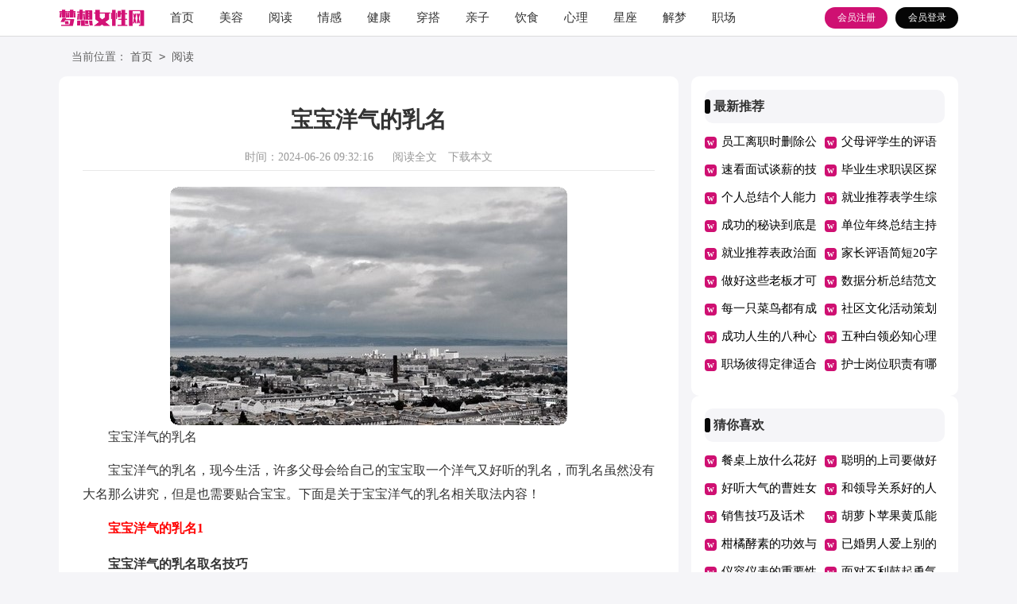

--- FILE ---
content_type: text/html; charset=utf-8
request_url: https://www.muyunet.com/yuedu/16343.html
body_size: 7837
content:
<!DOCTYPE html>
<html >
<head>
<meta charset="UTF-8">
<meta name="viewport" content="width=device-width, initial-scale=1.0, maximum-scale=1.0, user-scalable=no" />
<meta name="apple-mobile-web-app-capable" content="yes" />
<meta name="format-detection" content="telephone=no">
<title>宝宝洋气的乳名-梦想女性网</title>
<meta name="keywords" content="洋气,乳名,宝宝" />
<meta name="description" content="宝宝洋气的乳名宝宝洋气的乳名，现今生活，许多父母会给自己的宝宝取一个洋气又好听的乳名，而乳名虽然没有大名那么讲究，但是也需要贴合宝宝。下面是关于宝宝洋气的乳名相关取法" />
<link rel="stylesheet" href="https://www.muyunet.com/static/css/article.css">
<link rel="stylesheet" href="https://www.muyunet.com/static/css/base.css">
<!--[if IE]>
<link rel="stylesheet" href="https://www.muyunet.com/static/css/article.ie.css">
<![endif]-->
<script>
function onKeyDown(){
if ((event.keyCode==116)||(window.event.ctrlKey)||(window.event.shiftKey)||(event.keyCode==122)){
event.keyCode=0;
event.returnValue=false;
}}
</script>
</head>
<body onkeydown="onKeyDown()" oncontextmenu="return false" onselectstart="return false" ondragstart="return false">
<div class="header">
    <div class="header_box">
        <a href="https://www.muyunet.com/" class="logo"></a>
        <div class="nav">
            <a href="https://www.muyunet.com/"  title="首页">首页</a>
            <a href="https://www.muyunet.com/meirong/"  title="美容">美容</a>
            <a href="https://www.muyunet.com/yuedu/"  title="阅读">阅读</a>
            <a href="https://www.muyunet.com/qinggan/"  title="情感">情感</a>
            <a href="https://www.muyunet.com/jiankang/"  title="健康">健康</a>
            <a href="https://www.muyunet.com/chuanda/"  title="穿搭">穿搭</a>
            <a href="https://www.muyunet.com/qinzi/"  title="亲子">亲子</a>
            <a href="https://www.muyunet.com/yinshi/"  title="饮食">饮食</a>
            <a href="https://www.muyunet.com/xinli/"  title="心理">心理</a>
            <a href="https://www.muyunet.com/xingzuo/"  title="星座">星座</a>
            <a href="https://www.muyunet.com/jiemeng/"  title="解梦">解梦</a>
            <a href="https://www.muyunet.com/zhichang/"  title="职场">职场</a>
            <a href="https://www.muyunet.com/lizhi/"  title="励志">励志</a>
            <a href="https://www.muyunet.com/yulu/"  title="语录">语录</a>
        </div>
        <script src="https://www.muyunet.com/e/member/login/loginjs.php"></script>
    </div>
</div>
<div class="main">
    <div class="sidebar">当前位置：<a href="https://www.muyunet.com/">首页</a>&nbsp;<code>></code>&nbsp;<a href="https://www.muyunet.com/yuedu/">阅读</a></div>
    <div class="main-left">
        <div class="article">
            <h1 class="title">宝宝洋气的乳名</h1>
            <div class="info">
                <span class="time">时间：2024-06-26 09:32:16</span>
                <span class="sm_after_time"></span>
                <span class="source"><a href="https://www.muyunet.com/e/class/see.php?classid=14&id=16343&dotop=1" class="jhcdown  hidden-xs" rel="nofollow"  target="_blank">阅读全文</a></span>
                <span class="source"><a tpid="25" href="https://www.muyunet.com/e/class/see.php?classid=14&id=16343&dotop=2" target="_blank"  class="jhcdown  hidden-xs"  rel="nofollow">下载本文</a></span>
            </div>
            <div class="content">
                <img src="https://img.jihtu.com/upload/5121.jpg" alt="宝宝洋气的乳名 " /><p>宝宝洋气的乳名 </p><p>宝宝洋气的乳名，现今生活，许多父母会给自己的宝宝取一个洋气又好听的乳名，而乳名虽然没有大名那么讲究，但是也需要贴合宝宝。下面是关于宝宝洋气的乳名相关取法内容！</p><h2>　　宝宝洋气的乳名1</h2><p><strong>宝宝洋气的乳名取名技巧</strong></p><p><strong>用食物起乳名</strong></p><p>食物是人最基本的需求层次，是人们赖以生存不可或缺的东西，用食物来给宝宝起乳名是很多父母喜欢采用的方法。</p><p>而且不同食物的形态各不相同，用来做宝宝的乳名也比较个性，像小笼包、汤圆、小葡萄、土豆等等。</p><p><strong>巧妙地根据宝宝特征起乳名</strong></p><p>其实想给宝宝起个洋气个性点的乳名，以宝宝的特征为依据是最能体现个性的，而且很贴切，在向别人介绍宝宝乳名时也能比较有说服力。</p><p>比如台湾艺人修杰楷和贾静雯的二女儿乳名叫咘咘，据说是因为她还在妈妈肚子里的时候总是发出bu~bu~的声音，可见乳名叫咘咘还是很贴切的。</p><p><strong>用动物起乳名</strong></p><p>人们通常喜欢用动物来形容一个人的性格，所以引用一些动物的名字来给宝宝起个洋气的乳名也不失为一种好办法。</p><p>比如喜鹊代表吉祥如意，绵羊比较温和善良，骆驼比较吃苦耐劳，海鸥象征勇于拼搏，雄鹰代表英勇无畏等等，这些动物都适合用来作为给宝宝起乳名的参考。</p><p>家长们采取此方法需注意的一点是，尽量选择寓意美好，性情较好的动物，不要选择一些凶猛、吓人的动物，才能使人印象美好。</p><p><strong>起乳名要注意宝宝性别</strong></p><p>不仅给宝宝起大名要有明确的.性别辨析，乳名同样如此，一般女宝宝起乳名要尽量柔美，用洁、柔、梦、娇等字，给男宝宝起乳名要尽量阳刚、大气一点，用强、健、磊、豪、昊、浩等字。</p><p>乳名之所以也要注意性别，是因为如果给女宝宝起个男宝宝乳名，或者给男宝宝起个女宝宝乳名，等他们稍微长大一点，有了思想，就会感到难为情，严重的甚至会影响到宝宝的性别意识有些混乱。</p><p style="text-align: center;"></p><p><strong>宝宝洋气的乳名推荐</strong></p><p><strong>燕子</strong></p><p>燕本义指燕子，用于宝宝小名引申为吉祥、自由和安逸；吉祥寓意：能适应环境，吉祥如意，生活安乐。</p><p><strong>春春</strong></p><p>春指春天，一般象征青春和生机；吉祥寓意：希望宝宝像万物复苏的春天一样充满活力。</p><p><strong>宁宁</strong></p><p>宁表示平安、安定；吉祥寓意：生活安定顺利。</p><p><strong>小庆</strong></p><p>小意为可爱，庆指庆贺，引申为福泽；吉祥寓意：希望宝宝有福气。</p><p><strong>艳艳</strong></p><p>艳字本来指色彩鲜明，引申为闪耀，有光彩；吉祥寓意：光彩照人，璀璨夺目。</p><p><strong>红红</strong></p><p>红原指红色，象征顺利或成功；吉祥寓意：一帆风顺，红红火火。</p><p><strong>小平</strong></p><p>平意为平安或均等；吉祥寓意：一生平安，待人诚恳，能做到一视同仁。</p><p><strong>晓晓</strong></p><p>晓意为天明或知道；吉祥寓意：希望宝宝未来的路一片光明，知书达理。</p><p><strong>阿英</strong></p><p>阿是语气助词，英指精华，才能出众的人，也指光彩；吉祥寓意：希望宝宝出类拔萃，像太阳一样耀眼。</p><p><strong>勇勇</strong></p><p>勇意为勇敢，有胆量；吉祥寓意：希望宝宝做一个有胆识，坚韧不拔，勇往直前的人。</p><p><strong>宝宝洋气的乳名大全</strong></p><p>【小乔】【小帆】【小洋】【小虎】</p><p>【可儿】【雪儿】【小凡】【青儿】</p><p>【小唯】【小圣】【阿慧】【雷雷】</p><p>【小波】【妮妮】【恬恬】【小瑛】</p><p>【小马】【小文】【虎仔】【小草】</p><p>【小宇】【可儿】【牛牛】【菲菲】</p><p>【小桐】【阳阳】【小贝】【南南】</p><p>【小榆】【圆圆】【铭铭】【婷婷】</p><p>【小木】【倩倩】【尧尧】【亮亮】</p><p>【珊珊】【晨晨】【灵儿】【翔翔】</p><p>【蕾蕾】【鹏鹏】【淘淘】【浩浩】</p><p>【咪咪】【东东】【楚楚】【点点】</p><p>【欣儿】【湘儿】【蛋蛋】【阿豪】</p><p>【畅畅】【安琪】【蒙蒙】【大宝】</p><p>【楠楠】【茜茜】【嘟嘟】【阿龙】</p><p>【萌萌】【媛媛】【甜甜】【强强】</p><h2>　　宝宝洋气的乳名2</h2><p><strong>宝宝洋气的乳名经典用字</strong></p><p><strong>①朋</strong></p><p>老鼠是群居性动物，一般不会单独行动，“朋”可指有朋，和老鼠的习性相符，适合鼠年女宝宝取乳名。</p><p>都说出门靠朋友，朋友对鼠年女宝宝的未来有着不可忽视的作用，“朋”在女孩小名中较为罕见，显得洋气独特，含有祝福女宝宝交友满天下，有贵人相助之意。</p><p><strong>②米</strong></p><p>大米是老鼠特别爱吃的粮食，用“米”字给2020鼠年女宝宝取乳名使名字与生肖的关联更加密切，迎合了鼠生肖的饮食习惯。</p><p>“米”的含义可扩大，用来代指温饱和物质生活的富足，“米”同样也是名字中少见的汉字，又出现于时尚之都米兰的中译名里，独特又洋气。</p><p><strong>③莎</strong></p><p>莎虫又叫纺织娘，它还有一个特别的名字，即“螽斯”，诗经中以螽斯比喻儿孙兴旺。</p><p>除了这一层独特意思外，大家接触比较多的“莎”字是出现在在国人的名字中，著名的有莎士比亚、客秋莎等，所以“莎”字给人的感觉也比较洋气，是鼠年女宝宝取乳名的不错选择。</p><p><strong>宝宝洋气的乳名参考</strong></p><p><strong>瑞莎</strong></p><p>“瑞莎”可以说是自带洋气，相信大家看到名字的第一眼都会觉得它是一个英文名字，其实它由俄语名字“larissa”（兰瑞莎）缩略而来。</p><p>掐掉前面的音，保证名字洋气的同时也使其显得更加特别，且去掉“兰”的发音后名字更加简洁可爱，正适合给鼠年女宝宝取乳名。</p><p><strong>苗苗</strong></p><p>禾苗是稻谷的幼苗状态，“苗苗”作为鼠年女宝宝乳名使用正好暗合了宝宝的年纪，构思巧妙，又特别又洋气。</p><p>同时寓意女孩如禾苗一样节节拔高。“苗”与稻米是同一事物的不同阶段，而大米又是老鼠钟爱的食物，用“苗”字取乳名也是贴合生肖属性，增添福运的一种方式。</p><p style="text-align: center;"></p><p><strong>宽宽</strong></p><p>“宽”字在男宝宝名字中见得比较多，女宝宝则很少有用这个字的，鼠年女宝宝乳名“宽宽”非常反套路。</p><p>从而达到独特的效果，且“宽”有宽容之意，除寓意好外给人大气从容的印象，比起那些扭捏又小家子气的乳名，“宽宽”显得更加洋气，又洋溢着满满的自信。</p><p><strong>鲁鲁</strong></p><p>“鲁鲁”的发音非常简单，特别像女宝宝吐舌头的声音，用声音给鼠年鼠年女宝宝取名相当的巧妙，呈现出的名字效果又新颖又独特。</p><p>“鲁鲁”也是西方题材动漫《炽天使》中克鲁鲁的昵称，是个非常洋气的名字，且“鲁”字也符合女宝宝活泼莽撞的特点。</p><p><strong>宝宝洋气的乳名注意点</strong></p><p>勿过于复杂</p><p>乳名本就是拉近孩子与家长之间距离的名字，只有乳名足够亲切简单，才会达到这样的效果，即便女孩长大，叫唤乳名的也只会是她极亲的人。复杂的乳名会给人莫名的距离感，有种不好接近的感觉。</p><p><strong>与鼠相关起名</strong></p><p>给2020鼠年女宝宝起乳名时，就要把生肖因素考虑进去，不能与鼠生肖背道而驰，尤其是乳名。与鼠相关的字词和偏旁部首极多，所以不用担心起乳名的范围过于局限，而且最好往独特洋气方面挑选。</p><p><strong>更多宝宝洋气的乳名</strong></p><p>阿萍、英儿、丫丫、菌菌、荔枝</p><p>悦悦、霏霏、松仁、莞莞、芸芸</p><p>月月、阿曼、姗姗、冉冉、婧婧</p><p>莺莺、玥玥、筝筝、燕燕、然然</p><p>果儿、薇薇、栀子、甜菜、青儿</p><p>夭夭、骨朵、潇潇、橙子、小雁</p><p>茹茹、玫玫、阿玉、甜椒、梦儿</p><p>汐汐、小枫、二姐、阿琴、香香</p>            </div>
            <a href="https://www.muyunet.com/e/class/see.php?classid=14&id=16343&dotop=2" target="_blank" class="download_card" rel="nofollow">
        <img class="download_card_pic" src="https://www.muyunet.com/static/img/icon_word.png" alt="">
        <div class="download_card_msg">
            <div class="download_card_title" style="text-decoration:none;">《宝宝洋气的乳名.doc》</div>
            <div class="download_card_tip">将本文的Word文档下载到电脑，方便收藏和打印</div>
            <div class="download_card_tj">
                <span>推荐度：</span>
<img src="https://www.muyunet.com/static/img/icon_star.png" alt="">
<img src="https://www.muyunet.com/static/img/icon_star.png" alt="">
<img src="https://www.muyunet.com/static/img/icon_star.png" alt="">
<img src="https://www.muyunet.com/static/img/icon_star.png" alt="">
<img src="https://www.muyunet.com/static/img/icon_star.png" alt="">
            </div>
        </div>
        <div class="download_card_btn">
            <img src="https://www.muyunet.com/static/img/down.png" alt="">
            <div class="downlod_btn_right">
                <div>点击下载文档</div>
                <p>文档为doc格式</p>
            </div>
        </div>
    </a>
        </div>
        <div class="related_article_img">
                <div class="related_top"><code>阅读图文推荐</code></div>
                <ul>
                    <li><a target="_blank" title="《全球高考》读后感800字" href="https://www.muyunet.com/yuedu/31080.html"><img loading="lazy" src="https://img.jihtu.com/upload/9894.jpg" alt="《全球高考》读后感800字"><span>《全球高考》读后感800字</span></a></li>
                    <li><a target="_blank" title="新的一年祝福语一句话" href="https://www.muyunet.com/yuedu/30707.html"><img loading="lazy" src="https://img.jihtu.com/upload/4673.jpg" alt="新的一年祝福语一句话"><span>新的一年祝福语一句话</span></a></li>
                    <li><a target="_blank" title="领导生日祝福语简短真诚独特" href="https://www.muyunet.com/yuedu/30396.html"><img loading="lazy" src="https://img.jihtu.com/upload/9299.jpg" alt="领导生日祝福语简短真诚独特"><span>领导生日祝福语简短真诚独特</span></a></li>
                    <li><a target="_blank" title="感恩话语简短真诚" href="https://www.muyunet.com/yuedu/30362.html"><img loading="lazy" src="https://img.jihtu.com/upload/5744.jpg" alt="感恩话语简短真诚"><span>感恩话语简短真诚</span></a></li>
                </ul>
            </div>
            <div class="related_about">
            <div class="related_about_t"><code>【宝宝洋气的乳名】相关文章：</code></div>
            <ul>
                <li><a href="https://www.muyunet.com/yuedu/29513.html" target="_blank" title="生活中见义勇为的例子">生活中见义勇为的例子</a></li>
                <li><a href="https://www.muyunet.com/yuedu/27264.html" target="_blank" title="关于心理健康的话">关于心理健康的话</a></li>
                <li><a href="https://www.muyunet.com/yuedu/27263.html" target="_blank" title="中小学生常见的心理问题及对策">中小学生常见的心理问题及对策</a></li>
                <li><a href="https://www.muyunet.com/yuedu/27245.html" target="_blank" title="时光匆匆父母已老的句子">时光匆匆父母已老的句子</a></li>
                <li><a href="https://www.muyunet.com/yuedu/27239.html" target="_blank" title="《邂逅青春的美丽》散文">《邂逅青春的美丽》散文</a></li>
                <li><a href="https://www.muyunet.com/yuedu/27234.html" target="_blank" title="时光流逝父母已老">时光流逝父母已老</a></li>
                <li><a href="https://www.muyunet.com/yuedu/27233.html" target="_blank" title="女孩子要怎么保护自己">女孩子要怎么保护自己</a></li>
                <li><a href="https://www.muyunet.com/yuedu/27232.html" target="_blank" title="中小学生常见的心理问题有哪些">中小学生常见的心理问题有哪些</a></li>
                <li><a href="https://www.muyunet.com/yuedu/27231.html" target="_blank" title="忍不住潸然泪下散文">忍不住潸然泪下散文</a></li>
                <li><a href="https://www.muyunet.com/yuedu/27209.html" target="_blank" title="幽默搞笑的笑话大全">幽默搞笑的笑话大全</a></li>
                <li><a href="https://www.muyunet.com/yuedu/27207.html" target="_blank" title="自救互救勤务知识">自救互救勤务知识</a></li>
                <li><a href="https://www.muyunet.com/yuedu/27202.html" target="_blank" title="中小学生常见的心理问题及其表现">中小学生常见的心理问题及其表现</a></li>
            </ul>
        </div>
        <div class="previous">
            <span class="pre">上一篇：<a href='https://www.muyunet.com/yuedu/16342.html'>结婚纪念日温馨祝福贺词</a></span>
            <span class="next">下一篇：<a href='https://www.muyunet.com/yuedu/16516.html'>关于失心的伤感句子</a></span>
        </div>
    </div>
    <div class="main-right">
        <div class="right_fix">
        <div class="wanwen_box">
                <div class="wanwen_box_t"><span>最新推荐</span></div>
                <ul>
                    <li><a href="https://www.muyunet.com/zhichang/31966.html" target="_blank" title="员工离职时删除公司文件是违法的">员工离职时删除公司文件是违法的</a></li>
                    <li><a href="https://www.muyunet.com/zhichang/31965.html" target="_blank" title="父母评学生的评语怎么写">父母评学生的评语怎么写</a></li>
                    <li><a href="https://www.muyunet.com/zhichang/31964.html" target="_blank" title="速看面试谈薪的技巧">速看面试谈薪的技巧</a></li>
                    <li><a href="https://www.muyunet.com/zhichang/31963.html" target="_blank" title="毕业生求职误区探秘">毕业生求职误区探秘</a></li>
                    <li><a href="https://www.muyunet.com/zhichang/31962.html" target="_blank" title="个人总结个人能力方面">个人总结个人能力方面</a></li>
                    <li><a href="https://www.muyunet.com/zhichang/31961.html" target="_blank" title="就业推荐表学生综合评价">就业推荐表学生综合评价</a></li>
                    <li><a href="https://www.muyunet.com/zhichang/31960.html" target="_blank" title="成功的秘诀到底是什么">成功的秘诀到底是什么</a></li>
                    <li><a href="https://www.muyunet.com/zhichang/31959.html" target="_blank" title="单位年终总结主持词">单位年终总结主持词</a></li>
                    <li><a href="https://www.muyunet.com/zhichang/31958.html" target="_blank" title="就业推荐表政治面貌错了">就业推荐表政治面貌错了</a></li>
                    <li><a href="https://www.muyunet.com/zhichang/31957.html" target="_blank" title="家长评语简短20字左右">家长评语简短20字左右</a></li>
                    <li><a href="https://www.muyunet.com/zhichang/31956.html" target="_blank" title="做好这些老板才可能会重用你">做好这些老板才可能会重用你</a></li>
                    <li><a href="https://www.muyunet.com/zhichang/31955.html" target="_blank" title="数据分析总结范文">数据分析总结范文</a></li>
                    <li><a href="https://www.muyunet.com/zhichang/31954.html" target="_blank" title="每一只菜鸟都有成为老司机的潜质">每一只菜鸟都有成为老司机的潜质</a></li>
                    <li><a href="https://www.muyunet.com/zhichang/31953.html" target="_blank" title="社区文化活动策划有哪些">社区文化活动策划有哪些</a></li>
                    <li><a href="https://www.muyunet.com/zhichang/31952.html" target="_blank" title="成功人生的八种心态是什么">成功人生的八种心态是什么</a></li>
                    <li><a href="https://www.muyunet.com/zhichang/31951.html" target="_blank" title="五种白领必知心理保健术">五种白领必知心理保健术</a></li>
                    <li><a href="https://www.muyunet.com/zhichang/31950.html" target="_blank" title="职场彼得定律适合自己的工作才是最好的">职场彼得定律适合自己的工作才是最好的</a></li>
                    <li><a href="https://www.muyunet.com/zhichang/31949.html" target="_blank" title="护士岗位职责有哪些">护士岗位职责有哪些</a></li>
                </ul>
            </div>
        <div class="wanwen_box">
                <div class="wanwen_box_t"><span>猜你喜欢</span></div>
                <ul>
                    <li><a href="https://www.muyunet.com/jiaju/1870.html" target="_blank" title="餐桌上放什么花好">餐桌上放什么花好</a></li>
                    <li><a href="https://www.muyunet.com/zhichang/2526.html" target="_blank" title="聪明的上司要做好的7件事">聪明的上司要做好的7件事</a></li>
                    <li><a href="https://www.muyunet.com/yuedu/955.html" target="_blank" title="好听大气的曹姓女孩名字">好听大气的曹姓女孩名字</a></li>
                    <li><a href="https://www.muyunet.com/zhichang/229.html" target="_blank" title="和领导关系好的人什么表现">和领导关系好的人什么表现</a></li>
                    <li><a href="https://www.muyunet.com/zhichang/1312.html" target="_blank" title="销售技巧及话术">销售技巧及话术</a></li>
                    <li><a href="https://www.muyunet.com/yinshi/2837.html" target="_blank" title="胡萝卜苹果黄瓜能一起榨汁喝吗">胡萝卜苹果黄瓜能一起榨汁喝吗</a></li>
                    <li><a href="https://www.muyunet.com/yinshi/1155.html" target="_blank" title="柑橘酵素的功效与作用">柑橘酵素的功效与作用</a></li>
                    <li><a href="https://www.muyunet.com/qinggan/295.html" target="_blank" title="已婚男人爱上别的女人表现">已婚男人爱上别的女人表现</a></li>
                    <li><a href="https://www.muyunet.com/zhichang/1041.html" target="_blank" title="仪容仪表的重要性">仪容仪表的重要性</a></li>
                    <li><a href="https://www.muyunet.com/zhichang/1287.html" target="_blank" title="面对不利鼓起勇气说特长">面对不利鼓起勇气说特长</a></li>
                    <li><a href="https://www.muyunet.com/yinshi/280.html" target="_blank" title="小花菇的功效与作用">小花菇的功效与作用</a></li>
                    <li><a href="https://www.muyunet.com/falv/571.html" target="_blank" title="户口本上离婚的字怎么抹掉">户口本上离婚的字怎么抹掉</a></li>
                    <li><a href="https://www.muyunet.com/zhichang/2012.html" target="_blank" title="创新型国家必备的五个要素">创新型国家必备的五个要素</a></li>
                    <li><a href="https://www.muyunet.com/zhichang/2283.html" target="_blank" title="hr问你的缺点">hr问你的缺点</a></li>
                    <li><a href="https://www.muyunet.com/zhichang/2344.html" target="_blank" title="全职妈妈重返职场面试">全职妈妈重返职场面试</a></li>
                    <li><a href="https://www.muyunet.com/jiaju/1841.html" target="_blank" title="宴会餐桌鲜花摆台">宴会餐桌鲜花摆台</a></li>
                </ul>
            </div>        </div>
    </div>
</div>
</div>
<div class="related_article"></div>
<div class="footer">
    <p>Copyright © 2024 <a target="_blank" title="梦想女性网" href="https://www.muyunet.com/">梦想女性网</a> www.muyunet.com 版权所有</p>
</div>
</body>
</html>